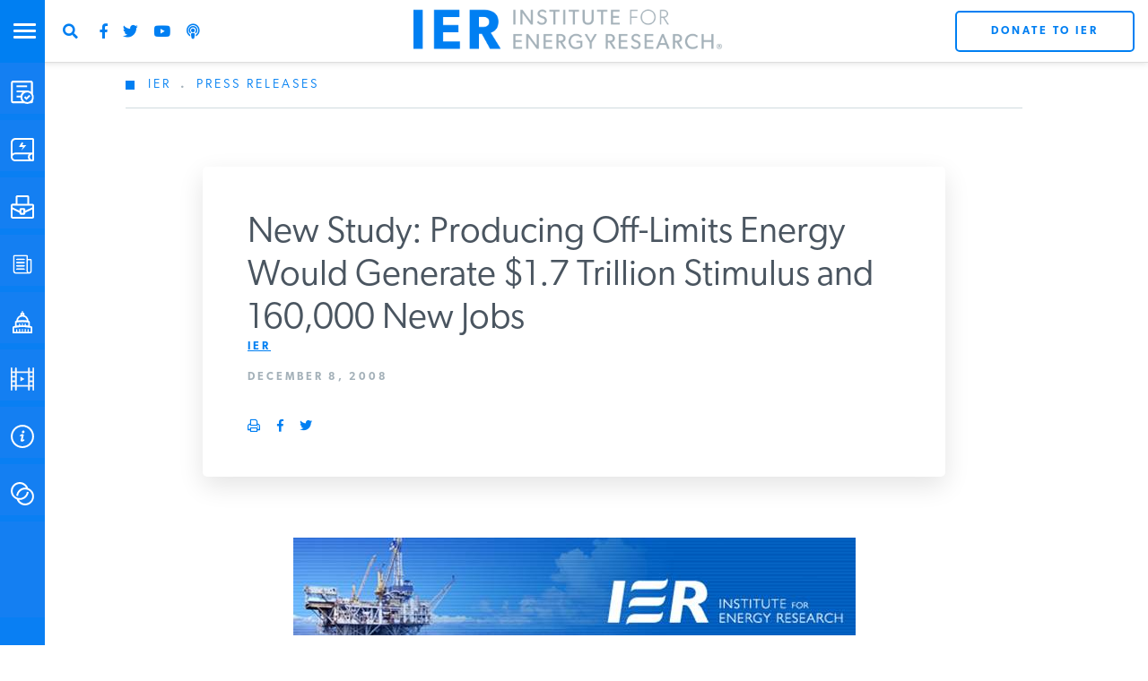

--- FILE ---
content_type: text/html; charset=utf-8
request_url: https://www.google.com/recaptcha/api2/anchor?ar=1&k=6LdkCBorAAAAAEb-PZ7aVugGPPInBWigE7ltqGFh&co=aHR0cHM6Ly93d3cuaW5zdGl0dXRlZm9yZW5lcmd5cmVzZWFyY2gub3JnOjQ0Mw..&hl=en&v=N67nZn4AqZkNcbeMu4prBgzg&theme=light&size=normal&anchor-ms=20000&execute-ms=30000&cb=5ck9jf6eehfp
body_size: 49759
content:
<!DOCTYPE HTML><html dir="ltr" lang="en"><head><meta http-equiv="Content-Type" content="text/html; charset=UTF-8">
<meta http-equiv="X-UA-Compatible" content="IE=edge">
<title>reCAPTCHA</title>
<style type="text/css">
/* cyrillic-ext */
@font-face {
  font-family: 'Roboto';
  font-style: normal;
  font-weight: 400;
  font-stretch: 100%;
  src: url(//fonts.gstatic.com/s/roboto/v48/KFO7CnqEu92Fr1ME7kSn66aGLdTylUAMa3GUBHMdazTgWw.woff2) format('woff2');
  unicode-range: U+0460-052F, U+1C80-1C8A, U+20B4, U+2DE0-2DFF, U+A640-A69F, U+FE2E-FE2F;
}
/* cyrillic */
@font-face {
  font-family: 'Roboto';
  font-style: normal;
  font-weight: 400;
  font-stretch: 100%;
  src: url(//fonts.gstatic.com/s/roboto/v48/KFO7CnqEu92Fr1ME7kSn66aGLdTylUAMa3iUBHMdazTgWw.woff2) format('woff2');
  unicode-range: U+0301, U+0400-045F, U+0490-0491, U+04B0-04B1, U+2116;
}
/* greek-ext */
@font-face {
  font-family: 'Roboto';
  font-style: normal;
  font-weight: 400;
  font-stretch: 100%;
  src: url(//fonts.gstatic.com/s/roboto/v48/KFO7CnqEu92Fr1ME7kSn66aGLdTylUAMa3CUBHMdazTgWw.woff2) format('woff2');
  unicode-range: U+1F00-1FFF;
}
/* greek */
@font-face {
  font-family: 'Roboto';
  font-style: normal;
  font-weight: 400;
  font-stretch: 100%;
  src: url(//fonts.gstatic.com/s/roboto/v48/KFO7CnqEu92Fr1ME7kSn66aGLdTylUAMa3-UBHMdazTgWw.woff2) format('woff2');
  unicode-range: U+0370-0377, U+037A-037F, U+0384-038A, U+038C, U+038E-03A1, U+03A3-03FF;
}
/* math */
@font-face {
  font-family: 'Roboto';
  font-style: normal;
  font-weight: 400;
  font-stretch: 100%;
  src: url(//fonts.gstatic.com/s/roboto/v48/KFO7CnqEu92Fr1ME7kSn66aGLdTylUAMawCUBHMdazTgWw.woff2) format('woff2');
  unicode-range: U+0302-0303, U+0305, U+0307-0308, U+0310, U+0312, U+0315, U+031A, U+0326-0327, U+032C, U+032F-0330, U+0332-0333, U+0338, U+033A, U+0346, U+034D, U+0391-03A1, U+03A3-03A9, U+03B1-03C9, U+03D1, U+03D5-03D6, U+03F0-03F1, U+03F4-03F5, U+2016-2017, U+2034-2038, U+203C, U+2040, U+2043, U+2047, U+2050, U+2057, U+205F, U+2070-2071, U+2074-208E, U+2090-209C, U+20D0-20DC, U+20E1, U+20E5-20EF, U+2100-2112, U+2114-2115, U+2117-2121, U+2123-214F, U+2190, U+2192, U+2194-21AE, U+21B0-21E5, U+21F1-21F2, U+21F4-2211, U+2213-2214, U+2216-22FF, U+2308-230B, U+2310, U+2319, U+231C-2321, U+2336-237A, U+237C, U+2395, U+239B-23B7, U+23D0, U+23DC-23E1, U+2474-2475, U+25AF, U+25B3, U+25B7, U+25BD, U+25C1, U+25CA, U+25CC, U+25FB, U+266D-266F, U+27C0-27FF, U+2900-2AFF, U+2B0E-2B11, U+2B30-2B4C, U+2BFE, U+3030, U+FF5B, U+FF5D, U+1D400-1D7FF, U+1EE00-1EEFF;
}
/* symbols */
@font-face {
  font-family: 'Roboto';
  font-style: normal;
  font-weight: 400;
  font-stretch: 100%;
  src: url(//fonts.gstatic.com/s/roboto/v48/KFO7CnqEu92Fr1ME7kSn66aGLdTylUAMaxKUBHMdazTgWw.woff2) format('woff2');
  unicode-range: U+0001-000C, U+000E-001F, U+007F-009F, U+20DD-20E0, U+20E2-20E4, U+2150-218F, U+2190, U+2192, U+2194-2199, U+21AF, U+21E6-21F0, U+21F3, U+2218-2219, U+2299, U+22C4-22C6, U+2300-243F, U+2440-244A, U+2460-24FF, U+25A0-27BF, U+2800-28FF, U+2921-2922, U+2981, U+29BF, U+29EB, U+2B00-2BFF, U+4DC0-4DFF, U+FFF9-FFFB, U+10140-1018E, U+10190-1019C, U+101A0, U+101D0-101FD, U+102E0-102FB, U+10E60-10E7E, U+1D2C0-1D2D3, U+1D2E0-1D37F, U+1F000-1F0FF, U+1F100-1F1AD, U+1F1E6-1F1FF, U+1F30D-1F30F, U+1F315, U+1F31C, U+1F31E, U+1F320-1F32C, U+1F336, U+1F378, U+1F37D, U+1F382, U+1F393-1F39F, U+1F3A7-1F3A8, U+1F3AC-1F3AF, U+1F3C2, U+1F3C4-1F3C6, U+1F3CA-1F3CE, U+1F3D4-1F3E0, U+1F3ED, U+1F3F1-1F3F3, U+1F3F5-1F3F7, U+1F408, U+1F415, U+1F41F, U+1F426, U+1F43F, U+1F441-1F442, U+1F444, U+1F446-1F449, U+1F44C-1F44E, U+1F453, U+1F46A, U+1F47D, U+1F4A3, U+1F4B0, U+1F4B3, U+1F4B9, U+1F4BB, U+1F4BF, U+1F4C8-1F4CB, U+1F4D6, U+1F4DA, U+1F4DF, U+1F4E3-1F4E6, U+1F4EA-1F4ED, U+1F4F7, U+1F4F9-1F4FB, U+1F4FD-1F4FE, U+1F503, U+1F507-1F50B, U+1F50D, U+1F512-1F513, U+1F53E-1F54A, U+1F54F-1F5FA, U+1F610, U+1F650-1F67F, U+1F687, U+1F68D, U+1F691, U+1F694, U+1F698, U+1F6AD, U+1F6B2, U+1F6B9-1F6BA, U+1F6BC, U+1F6C6-1F6CF, U+1F6D3-1F6D7, U+1F6E0-1F6EA, U+1F6F0-1F6F3, U+1F6F7-1F6FC, U+1F700-1F7FF, U+1F800-1F80B, U+1F810-1F847, U+1F850-1F859, U+1F860-1F887, U+1F890-1F8AD, U+1F8B0-1F8BB, U+1F8C0-1F8C1, U+1F900-1F90B, U+1F93B, U+1F946, U+1F984, U+1F996, U+1F9E9, U+1FA00-1FA6F, U+1FA70-1FA7C, U+1FA80-1FA89, U+1FA8F-1FAC6, U+1FACE-1FADC, U+1FADF-1FAE9, U+1FAF0-1FAF8, U+1FB00-1FBFF;
}
/* vietnamese */
@font-face {
  font-family: 'Roboto';
  font-style: normal;
  font-weight: 400;
  font-stretch: 100%;
  src: url(//fonts.gstatic.com/s/roboto/v48/KFO7CnqEu92Fr1ME7kSn66aGLdTylUAMa3OUBHMdazTgWw.woff2) format('woff2');
  unicode-range: U+0102-0103, U+0110-0111, U+0128-0129, U+0168-0169, U+01A0-01A1, U+01AF-01B0, U+0300-0301, U+0303-0304, U+0308-0309, U+0323, U+0329, U+1EA0-1EF9, U+20AB;
}
/* latin-ext */
@font-face {
  font-family: 'Roboto';
  font-style: normal;
  font-weight: 400;
  font-stretch: 100%;
  src: url(//fonts.gstatic.com/s/roboto/v48/KFO7CnqEu92Fr1ME7kSn66aGLdTylUAMa3KUBHMdazTgWw.woff2) format('woff2');
  unicode-range: U+0100-02BA, U+02BD-02C5, U+02C7-02CC, U+02CE-02D7, U+02DD-02FF, U+0304, U+0308, U+0329, U+1D00-1DBF, U+1E00-1E9F, U+1EF2-1EFF, U+2020, U+20A0-20AB, U+20AD-20C0, U+2113, U+2C60-2C7F, U+A720-A7FF;
}
/* latin */
@font-face {
  font-family: 'Roboto';
  font-style: normal;
  font-weight: 400;
  font-stretch: 100%;
  src: url(//fonts.gstatic.com/s/roboto/v48/KFO7CnqEu92Fr1ME7kSn66aGLdTylUAMa3yUBHMdazQ.woff2) format('woff2');
  unicode-range: U+0000-00FF, U+0131, U+0152-0153, U+02BB-02BC, U+02C6, U+02DA, U+02DC, U+0304, U+0308, U+0329, U+2000-206F, U+20AC, U+2122, U+2191, U+2193, U+2212, U+2215, U+FEFF, U+FFFD;
}
/* cyrillic-ext */
@font-face {
  font-family: 'Roboto';
  font-style: normal;
  font-weight: 500;
  font-stretch: 100%;
  src: url(//fonts.gstatic.com/s/roboto/v48/KFO7CnqEu92Fr1ME7kSn66aGLdTylUAMa3GUBHMdazTgWw.woff2) format('woff2');
  unicode-range: U+0460-052F, U+1C80-1C8A, U+20B4, U+2DE0-2DFF, U+A640-A69F, U+FE2E-FE2F;
}
/* cyrillic */
@font-face {
  font-family: 'Roboto';
  font-style: normal;
  font-weight: 500;
  font-stretch: 100%;
  src: url(//fonts.gstatic.com/s/roboto/v48/KFO7CnqEu92Fr1ME7kSn66aGLdTylUAMa3iUBHMdazTgWw.woff2) format('woff2');
  unicode-range: U+0301, U+0400-045F, U+0490-0491, U+04B0-04B1, U+2116;
}
/* greek-ext */
@font-face {
  font-family: 'Roboto';
  font-style: normal;
  font-weight: 500;
  font-stretch: 100%;
  src: url(//fonts.gstatic.com/s/roboto/v48/KFO7CnqEu92Fr1ME7kSn66aGLdTylUAMa3CUBHMdazTgWw.woff2) format('woff2');
  unicode-range: U+1F00-1FFF;
}
/* greek */
@font-face {
  font-family: 'Roboto';
  font-style: normal;
  font-weight: 500;
  font-stretch: 100%;
  src: url(//fonts.gstatic.com/s/roboto/v48/KFO7CnqEu92Fr1ME7kSn66aGLdTylUAMa3-UBHMdazTgWw.woff2) format('woff2');
  unicode-range: U+0370-0377, U+037A-037F, U+0384-038A, U+038C, U+038E-03A1, U+03A3-03FF;
}
/* math */
@font-face {
  font-family: 'Roboto';
  font-style: normal;
  font-weight: 500;
  font-stretch: 100%;
  src: url(//fonts.gstatic.com/s/roboto/v48/KFO7CnqEu92Fr1ME7kSn66aGLdTylUAMawCUBHMdazTgWw.woff2) format('woff2');
  unicode-range: U+0302-0303, U+0305, U+0307-0308, U+0310, U+0312, U+0315, U+031A, U+0326-0327, U+032C, U+032F-0330, U+0332-0333, U+0338, U+033A, U+0346, U+034D, U+0391-03A1, U+03A3-03A9, U+03B1-03C9, U+03D1, U+03D5-03D6, U+03F0-03F1, U+03F4-03F5, U+2016-2017, U+2034-2038, U+203C, U+2040, U+2043, U+2047, U+2050, U+2057, U+205F, U+2070-2071, U+2074-208E, U+2090-209C, U+20D0-20DC, U+20E1, U+20E5-20EF, U+2100-2112, U+2114-2115, U+2117-2121, U+2123-214F, U+2190, U+2192, U+2194-21AE, U+21B0-21E5, U+21F1-21F2, U+21F4-2211, U+2213-2214, U+2216-22FF, U+2308-230B, U+2310, U+2319, U+231C-2321, U+2336-237A, U+237C, U+2395, U+239B-23B7, U+23D0, U+23DC-23E1, U+2474-2475, U+25AF, U+25B3, U+25B7, U+25BD, U+25C1, U+25CA, U+25CC, U+25FB, U+266D-266F, U+27C0-27FF, U+2900-2AFF, U+2B0E-2B11, U+2B30-2B4C, U+2BFE, U+3030, U+FF5B, U+FF5D, U+1D400-1D7FF, U+1EE00-1EEFF;
}
/* symbols */
@font-face {
  font-family: 'Roboto';
  font-style: normal;
  font-weight: 500;
  font-stretch: 100%;
  src: url(//fonts.gstatic.com/s/roboto/v48/KFO7CnqEu92Fr1ME7kSn66aGLdTylUAMaxKUBHMdazTgWw.woff2) format('woff2');
  unicode-range: U+0001-000C, U+000E-001F, U+007F-009F, U+20DD-20E0, U+20E2-20E4, U+2150-218F, U+2190, U+2192, U+2194-2199, U+21AF, U+21E6-21F0, U+21F3, U+2218-2219, U+2299, U+22C4-22C6, U+2300-243F, U+2440-244A, U+2460-24FF, U+25A0-27BF, U+2800-28FF, U+2921-2922, U+2981, U+29BF, U+29EB, U+2B00-2BFF, U+4DC0-4DFF, U+FFF9-FFFB, U+10140-1018E, U+10190-1019C, U+101A0, U+101D0-101FD, U+102E0-102FB, U+10E60-10E7E, U+1D2C0-1D2D3, U+1D2E0-1D37F, U+1F000-1F0FF, U+1F100-1F1AD, U+1F1E6-1F1FF, U+1F30D-1F30F, U+1F315, U+1F31C, U+1F31E, U+1F320-1F32C, U+1F336, U+1F378, U+1F37D, U+1F382, U+1F393-1F39F, U+1F3A7-1F3A8, U+1F3AC-1F3AF, U+1F3C2, U+1F3C4-1F3C6, U+1F3CA-1F3CE, U+1F3D4-1F3E0, U+1F3ED, U+1F3F1-1F3F3, U+1F3F5-1F3F7, U+1F408, U+1F415, U+1F41F, U+1F426, U+1F43F, U+1F441-1F442, U+1F444, U+1F446-1F449, U+1F44C-1F44E, U+1F453, U+1F46A, U+1F47D, U+1F4A3, U+1F4B0, U+1F4B3, U+1F4B9, U+1F4BB, U+1F4BF, U+1F4C8-1F4CB, U+1F4D6, U+1F4DA, U+1F4DF, U+1F4E3-1F4E6, U+1F4EA-1F4ED, U+1F4F7, U+1F4F9-1F4FB, U+1F4FD-1F4FE, U+1F503, U+1F507-1F50B, U+1F50D, U+1F512-1F513, U+1F53E-1F54A, U+1F54F-1F5FA, U+1F610, U+1F650-1F67F, U+1F687, U+1F68D, U+1F691, U+1F694, U+1F698, U+1F6AD, U+1F6B2, U+1F6B9-1F6BA, U+1F6BC, U+1F6C6-1F6CF, U+1F6D3-1F6D7, U+1F6E0-1F6EA, U+1F6F0-1F6F3, U+1F6F7-1F6FC, U+1F700-1F7FF, U+1F800-1F80B, U+1F810-1F847, U+1F850-1F859, U+1F860-1F887, U+1F890-1F8AD, U+1F8B0-1F8BB, U+1F8C0-1F8C1, U+1F900-1F90B, U+1F93B, U+1F946, U+1F984, U+1F996, U+1F9E9, U+1FA00-1FA6F, U+1FA70-1FA7C, U+1FA80-1FA89, U+1FA8F-1FAC6, U+1FACE-1FADC, U+1FADF-1FAE9, U+1FAF0-1FAF8, U+1FB00-1FBFF;
}
/* vietnamese */
@font-face {
  font-family: 'Roboto';
  font-style: normal;
  font-weight: 500;
  font-stretch: 100%;
  src: url(//fonts.gstatic.com/s/roboto/v48/KFO7CnqEu92Fr1ME7kSn66aGLdTylUAMa3OUBHMdazTgWw.woff2) format('woff2');
  unicode-range: U+0102-0103, U+0110-0111, U+0128-0129, U+0168-0169, U+01A0-01A1, U+01AF-01B0, U+0300-0301, U+0303-0304, U+0308-0309, U+0323, U+0329, U+1EA0-1EF9, U+20AB;
}
/* latin-ext */
@font-face {
  font-family: 'Roboto';
  font-style: normal;
  font-weight: 500;
  font-stretch: 100%;
  src: url(//fonts.gstatic.com/s/roboto/v48/KFO7CnqEu92Fr1ME7kSn66aGLdTylUAMa3KUBHMdazTgWw.woff2) format('woff2');
  unicode-range: U+0100-02BA, U+02BD-02C5, U+02C7-02CC, U+02CE-02D7, U+02DD-02FF, U+0304, U+0308, U+0329, U+1D00-1DBF, U+1E00-1E9F, U+1EF2-1EFF, U+2020, U+20A0-20AB, U+20AD-20C0, U+2113, U+2C60-2C7F, U+A720-A7FF;
}
/* latin */
@font-face {
  font-family: 'Roboto';
  font-style: normal;
  font-weight: 500;
  font-stretch: 100%;
  src: url(//fonts.gstatic.com/s/roboto/v48/KFO7CnqEu92Fr1ME7kSn66aGLdTylUAMa3yUBHMdazQ.woff2) format('woff2');
  unicode-range: U+0000-00FF, U+0131, U+0152-0153, U+02BB-02BC, U+02C6, U+02DA, U+02DC, U+0304, U+0308, U+0329, U+2000-206F, U+20AC, U+2122, U+2191, U+2193, U+2212, U+2215, U+FEFF, U+FFFD;
}
/* cyrillic-ext */
@font-face {
  font-family: 'Roboto';
  font-style: normal;
  font-weight: 900;
  font-stretch: 100%;
  src: url(//fonts.gstatic.com/s/roboto/v48/KFO7CnqEu92Fr1ME7kSn66aGLdTylUAMa3GUBHMdazTgWw.woff2) format('woff2');
  unicode-range: U+0460-052F, U+1C80-1C8A, U+20B4, U+2DE0-2DFF, U+A640-A69F, U+FE2E-FE2F;
}
/* cyrillic */
@font-face {
  font-family: 'Roboto';
  font-style: normal;
  font-weight: 900;
  font-stretch: 100%;
  src: url(//fonts.gstatic.com/s/roboto/v48/KFO7CnqEu92Fr1ME7kSn66aGLdTylUAMa3iUBHMdazTgWw.woff2) format('woff2');
  unicode-range: U+0301, U+0400-045F, U+0490-0491, U+04B0-04B1, U+2116;
}
/* greek-ext */
@font-face {
  font-family: 'Roboto';
  font-style: normal;
  font-weight: 900;
  font-stretch: 100%;
  src: url(//fonts.gstatic.com/s/roboto/v48/KFO7CnqEu92Fr1ME7kSn66aGLdTylUAMa3CUBHMdazTgWw.woff2) format('woff2');
  unicode-range: U+1F00-1FFF;
}
/* greek */
@font-face {
  font-family: 'Roboto';
  font-style: normal;
  font-weight: 900;
  font-stretch: 100%;
  src: url(//fonts.gstatic.com/s/roboto/v48/KFO7CnqEu92Fr1ME7kSn66aGLdTylUAMa3-UBHMdazTgWw.woff2) format('woff2');
  unicode-range: U+0370-0377, U+037A-037F, U+0384-038A, U+038C, U+038E-03A1, U+03A3-03FF;
}
/* math */
@font-face {
  font-family: 'Roboto';
  font-style: normal;
  font-weight: 900;
  font-stretch: 100%;
  src: url(//fonts.gstatic.com/s/roboto/v48/KFO7CnqEu92Fr1ME7kSn66aGLdTylUAMawCUBHMdazTgWw.woff2) format('woff2');
  unicode-range: U+0302-0303, U+0305, U+0307-0308, U+0310, U+0312, U+0315, U+031A, U+0326-0327, U+032C, U+032F-0330, U+0332-0333, U+0338, U+033A, U+0346, U+034D, U+0391-03A1, U+03A3-03A9, U+03B1-03C9, U+03D1, U+03D5-03D6, U+03F0-03F1, U+03F4-03F5, U+2016-2017, U+2034-2038, U+203C, U+2040, U+2043, U+2047, U+2050, U+2057, U+205F, U+2070-2071, U+2074-208E, U+2090-209C, U+20D0-20DC, U+20E1, U+20E5-20EF, U+2100-2112, U+2114-2115, U+2117-2121, U+2123-214F, U+2190, U+2192, U+2194-21AE, U+21B0-21E5, U+21F1-21F2, U+21F4-2211, U+2213-2214, U+2216-22FF, U+2308-230B, U+2310, U+2319, U+231C-2321, U+2336-237A, U+237C, U+2395, U+239B-23B7, U+23D0, U+23DC-23E1, U+2474-2475, U+25AF, U+25B3, U+25B7, U+25BD, U+25C1, U+25CA, U+25CC, U+25FB, U+266D-266F, U+27C0-27FF, U+2900-2AFF, U+2B0E-2B11, U+2B30-2B4C, U+2BFE, U+3030, U+FF5B, U+FF5D, U+1D400-1D7FF, U+1EE00-1EEFF;
}
/* symbols */
@font-face {
  font-family: 'Roboto';
  font-style: normal;
  font-weight: 900;
  font-stretch: 100%;
  src: url(//fonts.gstatic.com/s/roboto/v48/KFO7CnqEu92Fr1ME7kSn66aGLdTylUAMaxKUBHMdazTgWw.woff2) format('woff2');
  unicode-range: U+0001-000C, U+000E-001F, U+007F-009F, U+20DD-20E0, U+20E2-20E4, U+2150-218F, U+2190, U+2192, U+2194-2199, U+21AF, U+21E6-21F0, U+21F3, U+2218-2219, U+2299, U+22C4-22C6, U+2300-243F, U+2440-244A, U+2460-24FF, U+25A0-27BF, U+2800-28FF, U+2921-2922, U+2981, U+29BF, U+29EB, U+2B00-2BFF, U+4DC0-4DFF, U+FFF9-FFFB, U+10140-1018E, U+10190-1019C, U+101A0, U+101D0-101FD, U+102E0-102FB, U+10E60-10E7E, U+1D2C0-1D2D3, U+1D2E0-1D37F, U+1F000-1F0FF, U+1F100-1F1AD, U+1F1E6-1F1FF, U+1F30D-1F30F, U+1F315, U+1F31C, U+1F31E, U+1F320-1F32C, U+1F336, U+1F378, U+1F37D, U+1F382, U+1F393-1F39F, U+1F3A7-1F3A8, U+1F3AC-1F3AF, U+1F3C2, U+1F3C4-1F3C6, U+1F3CA-1F3CE, U+1F3D4-1F3E0, U+1F3ED, U+1F3F1-1F3F3, U+1F3F5-1F3F7, U+1F408, U+1F415, U+1F41F, U+1F426, U+1F43F, U+1F441-1F442, U+1F444, U+1F446-1F449, U+1F44C-1F44E, U+1F453, U+1F46A, U+1F47D, U+1F4A3, U+1F4B0, U+1F4B3, U+1F4B9, U+1F4BB, U+1F4BF, U+1F4C8-1F4CB, U+1F4D6, U+1F4DA, U+1F4DF, U+1F4E3-1F4E6, U+1F4EA-1F4ED, U+1F4F7, U+1F4F9-1F4FB, U+1F4FD-1F4FE, U+1F503, U+1F507-1F50B, U+1F50D, U+1F512-1F513, U+1F53E-1F54A, U+1F54F-1F5FA, U+1F610, U+1F650-1F67F, U+1F687, U+1F68D, U+1F691, U+1F694, U+1F698, U+1F6AD, U+1F6B2, U+1F6B9-1F6BA, U+1F6BC, U+1F6C6-1F6CF, U+1F6D3-1F6D7, U+1F6E0-1F6EA, U+1F6F0-1F6F3, U+1F6F7-1F6FC, U+1F700-1F7FF, U+1F800-1F80B, U+1F810-1F847, U+1F850-1F859, U+1F860-1F887, U+1F890-1F8AD, U+1F8B0-1F8BB, U+1F8C0-1F8C1, U+1F900-1F90B, U+1F93B, U+1F946, U+1F984, U+1F996, U+1F9E9, U+1FA00-1FA6F, U+1FA70-1FA7C, U+1FA80-1FA89, U+1FA8F-1FAC6, U+1FACE-1FADC, U+1FADF-1FAE9, U+1FAF0-1FAF8, U+1FB00-1FBFF;
}
/* vietnamese */
@font-face {
  font-family: 'Roboto';
  font-style: normal;
  font-weight: 900;
  font-stretch: 100%;
  src: url(//fonts.gstatic.com/s/roboto/v48/KFO7CnqEu92Fr1ME7kSn66aGLdTylUAMa3OUBHMdazTgWw.woff2) format('woff2');
  unicode-range: U+0102-0103, U+0110-0111, U+0128-0129, U+0168-0169, U+01A0-01A1, U+01AF-01B0, U+0300-0301, U+0303-0304, U+0308-0309, U+0323, U+0329, U+1EA0-1EF9, U+20AB;
}
/* latin-ext */
@font-face {
  font-family: 'Roboto';
  font-style: normal;
  font-weight: 900;
  font-stretch: 100%;
  src: url(//fonts.gstatic.com/s/roboto/v48/KFO7CnqEu92Fr1ME7kSn66aGLdTylUAMa3KUBHMdazTgWw.woff2) format('woff2');
  unicode-range: U+0100-02BA, U+02BD-02C5, U+02C7-02CC, U+02CE-02D7, U+02DD-02FF, U+0304, U+0308, U+0329, U+1D00-1DBF, U+1E00-1E9F, U+1EF2-1EFF, U+2020, U+20A0-20AB, U+20AD-20C0, U+2113, U+2C60-2C7F, U+A720-A7FF;
}
/* latin */
@font-face {
  font-family: 'Roboto';
  font-style: normal;
  font-weight: 900;
  font-stretch: 100%;
  src: url(//fonts.gstatic.com/s/roboto/v48/KFO7CnqEu92Fr1ME7kSn66aGLdTylUAMa3yUBHMdazQ.woff2) format('woff2');
  unicode-range: U+0000-00FF, U+0131, U+0152-0153, U+02BB-02BC, U+02C6, U+02DA, U+02DC, U+0304, U+0308, U+0329, U+2000-206F, U+20AC, U+2122, U+2191, U+2193, U+2212, U+2215, U+FEFF, U+FFFD;
}

</style>
<link rel="stylesheet" type="text/css" href="https://www.gstatic.com/recaptcha/releases/N67nZn4AqZkNcbeMu4prBgzg/styles__ltr.css">
<script nonce="fK-sx5QBj93ug3AgHj7jEg" type="text/javascript">window['__recaptcha_api'] = 'https://www.google.com/recaptcha/api2/';</script>
<script type="text/javascript" src="https://www.gstatic.com/recaptcha/releases/N67nZn4AqZkNcbeMu4prBgzg/recaptcha__en.js" nonce="fK-sx5QBj93ug3AgHj7jEg">
      
    </script></head>
<body><div id="rc-anchor-alert" class="rc-anchor-alert"></div>
<input type="hidden" id="recaptcha-token" value="[base64]">
<script type="text/javascript" nonce="fK-sx5QBj93ug3AgHj7jEg">
      recaptcha.anchor.Main.init("[\x22ainput\x22,[\x22bgdata\x22,\x22\x22,\[base64]/[base64]/[base64]/[base64]/[base64]/[base64]/KGcoTywyNTMsTy5PKSxVRyhPLEMpKTpnKE8sMjUzLEMpLE8pKSxsKSksTykpfSxieT1mdW5jdGlvbihDLE8sdSxsKXtmb3IobD0odT1SKEMpLDApO08+MDtPLS0pbD1sPDw4fFooQyk7ZyhDLHUsbCl9LFVHPWZ1bmN0aW9uKEMsTyl7Qy5pLmxlbmd0aD4xMDQ/[base64]/[base64]/[base64]/[base64]/[base64]/[base64]/[base64]\\u003d\x22,\[base64]\\u003d\x22,\x22w4Jvw7HCgcOww5rCm3hvYRjDrMOzTHxHccKFw7c1NX/CisOPwo/CvAVFw5QifUknwowew7LCr8KOwq8Owq3CkcO3wrxlwqQiw6JyB1/DpC5JIBFzw4w/VFNgHMK7wp/DuhB5SHUnwqLDpcKBNw8WHkYJwovDtcKdw6bCicOgwrAGw7fDpcOZwptZUsKYw5HDqMKbwrbCgGBtw5jClMK/b8O/M8KQw6DDpcORTMOTbDwlRgrDoT4Fw7Iqwr3DuU3DqBXCp8OKw5TDqj3DscOcSi/DqhtPwr4/O8ODHkTDqFPCkGtHJsOcFDbCixFww4DCthcKw5HCnzXDoVtVwpJBfj4nwoEUwqpAWCDDplV5dcOQw5EVwr/DlsKuHMOyQMK1w5rDmsO+THBmw4bDncK0w4NRw4rCs3PCsMOmw4lKwqxsw4/DosOyw6MmQiPCjDgrwqwhw67DucO+wq0KNkxKwpRhw4zDnRbCusOHw5Y6wqx+wogYZcOcwqXCrFpIwoUjNFMpw5jDqWjCqxZ5w5M/[base64]/Cg2J7LmRLw7Z8YijCow8eUAnCugfCsmR2LQAFP3vCpcO2HsORaMOrw73CiCDDicKhNMOaw612QcOlTm7ClsK+NV9bLcOLNGPDuMO2bQbCl8K1w4HDm8OjD8KSCMKbdHtcBDjDqcKBJhPCvsKfw7/[base64]/CqHrDs8KTw6TChTvDui/DtC/DssKLwrvCv8OdAsK+w4M/[base64]/Cm2TDi0/CjxfCsMK/w78gwporw6sIBUd4STPCiXIqwqshw6h1woTDsAPDpQLDi8KvHHFYw5bDq8OFw4PCqy3CmcK+eMOsw5tqwpMMRgZ0WsK2w6/ChsO8wp/Cs8KaDsOvWDvCrzRywpLClsK5EcKGwp9UwrduJsKSw5JZfVTClcOewopxa8K3HwLCncOTBgBzXnY1a0rCnzpcHkjDk8KuVHBJSMOpb8KGw4LCiVfDssOrw4c/w7bCvwvCg8KZRVjCu8O2c8KhEVfDrE7DomV/wo15w5J1wr3CrD3DgsO/fHzCmsOBJmHDmXTDjV0sw7rDkwIiwp4Pw5nCgnU3wq4XXMKdVcKnwqzDqhc6wqzCnMOPdsOSwo5ww5k4w5HCmiBJC2XCj1rChsO8w43Cp2TDhkwqZ18tOcKtwqx2w5jDv8Kowp/DlG/CiSImwrtAccKWwqrDgcKtw53DqgcXw5hgAcKmwp/Cr8K2XVYHwrIUNMOyesKzw5knZgPChlwXw5nCvMK+UV4jUm3CuMK+BcOLwrnCisKPBMKFw5cla8OcTADDg2zDmsKtYsODw7HCpcKEwrJGTBc9w6JIWT3Di8Odw5tOCxLDjwnCmcKiwpk5cA8nwpPCkw0CwoI9YwHDhsOUw4/CnmcUw7hVwp7CvxXDrANnwqDDnjDDm8K7w4cBFcKDwrPDpznClWXDisO9wpx1SRgEw5cnw7QLMcOTWsOMwpTCj1nCqmHCmsOcUhpAKMK2wpTCj8Klw6LDucO0NCsBaADDlwPDrcKlZVMXYcKzW8OZw5/[base64]/[base64]/wr3DkRdFbCAjSMOtwp0wwo3CtsKTVsONwqbCsMKVwoHCmsOzJRwYNsKzIsKce1tZLGHDsR5owqRNdFvDnsKkD8ObVcKFwpkVwrHCvSdmw5/CkMKlfcOkKiXDpcKmwqQkcSDCusKXb0NSwoEOdMOhw7kYw47CnVvCsAnCgEfDscOVPMOHwpHDqD3DjMKtwpfDkxBVLsKWAMKFw6bDgA/DmcKbeMOLw73CtcOmO0sOw4/Dll/DnUnDkmZ8dcODWU1wA8KMw5HCjsKcR2vDuzLDjA/[base64]/ZxVoCcK6w5wuVAjCiMObO8Ozw6URdlzDlQrCpQTCsMKHwrXDs2VMcVZcw7lkFjrDjBlbwo0gXcKYw6PDlRrClsOiwrJjwpzCncO0SsKGTBbCisKhwo/[base64]/[base64]/DrnLCosKmwo/Dr8OKw5defzHCvsK0w6c/fDrDisOlVC9ewq5CJ2xdLMOmw5DDiMKHw5lFw7AtWDnDhl9JRcKFw61HbsO2w7scwqVIbcKSwosUExsiw4ZhasKow7NkwonClcKNLErDiMKVRScAwr08w6BYZC7Cs8OlM13DqiQgFzMQfwwVw5B/RSfDsE3DtsKzUA1nF8OsEMKnwpNCcAjDpVrCrHQRw6wsd3/DgsONwqzCvW/CisOHIsK/[base64]/CosOVw63CqEpCCcOPwphbK3QJWXLCrUgdccK6wqZ2wqMFR2DCtXrCmU4WwooPw7fDtcOWw4bDi8O/Py5/wqsFPMK4f1BVIR7CjUJjdxJfwrwsY0ttZFNYRX5GIhsQw65YIQrCrMKkdsOgwr7CoArDscOpQ8O1fHFLwqnDnMKZYQgOwrBuUMKnw7TCpy/[base64]/CkcO9w6HCu8OWwoLCujN5wpXCk8Obw71Iw7cHw6MIX3M4w57DqMKsABnCt8OeWC/DpWjDp8OBHERBwqkFwp5Bw6Zow7vDigYFw7IoL8O9w4ARwrnDmyFRXMKSwprDrsO/O8OFdQpoV2wfWQLCusONbcO1HsObw60PVcKzW8OXWcObI8KVwrzDogXDrx4vXzzCtMOFYXTDgsK2w5/CksOjARnDiMOZWhZwYGjDsWxEwojCs8KPa8OcesODw4nDrxzCqnBYw7vDicKtImXCvVl5BwjClRlQKD8USlzClTVKwppAw58cWAhcwqVvM8K2SsK+BsO8worChsKFworCj2bCvBBhw6ZQw64tLSbCgEnCpk4hT8OVw6s3aGfCucO7XMKfCcKkaMK2NMOZw4nDgkvCtU/DkkpoFcKEfsOfOcOWw6BYCRt9w5dlRz8RWcOZX21OLsOYIx0Tw7bDnhsMFkppMMOmw4A+cXLCvcK0VsOUwq3DtDYJccKSw6s4c8KlJxtVwrhpbTHDocO6QsOMwonDp3bDjhIbw6dfYsKZwrrCnkt9VcOewoRKCcOOw5Z6w4PCicKmNQfCicK8aB/DrjI7w4YfasOCasOVG8KtwowfwonCrCdWwpgFw4caw4MZwqloYcKXHXFXwo1iwosQLXXCi8Olw5TCoA9Hw4p8fMO2w7XDicKrQBFXw7XCgmjCpQ7DiMOwSTAMwr3Chk4Cw5zCgF51QkLDqsOrwr0bwo3Dk8Oqwpo/wr4nAMOZw4DCn03CmMOPwqvCo8O2w6cfw44JHhLDnBdHwr9hw4xOMQXCnHMuAsOqbw87SXvDusK3wqTCtlXCqcOPwrl8GsKqBMKMwqAWw7/DqsKMasKFw4Mcw5E+w7xdcFzDjilZw5Qgwosowr3DmsOrKMO/wqXCmGl+wrUBH8OPeEzDhiNqwrhuPRpMwojCsRlXA8KCeMOLIMKwVMKndEbCuwfDmsONHcKneRDCo2rCg8OrCsO8w75fcsKDTMKgw6/CusO/[base64]/woRZw5vDqA/CucKfEwkjwq8dwqTDqMKWwrTCv8O1wol0wqLDrsKdw5TDgcKKwrvDoBPCp1tPYRANwq/[base64]/CtsOXw6/[base64]/[base64]/[base64]/DqMOCwqQCPUvCt1jCncOUbnrCvsKjw6TDjT7DgVnCk8K7wotqF8OtFsOVwoPChyTDgRRgwp3DucKIVMOVw7zDgsOfw7ZSRsO9w7LDmMOwKcKlwoBdN8KGLyTCkMKsw6PCi2QEwqDCsMOQRGvCrVPDhcK1w71mw78gasKvw5NJdMOrW0/ChsKnKjTCsGnDoDJwacKASkzDj17Chw/CklvCv1nCiUInTMKQasKww5/[base64]/[base64]/w4nCncOgKibCh8OWw5bDpMKjwoPCsW/DhMK7f8OBM8KLwr/ChsK/wrfCl8KMw5vCrMKOwpFZSl8ZwpPDuB3CrihvZcKPOMKZwrvClMOhw6s3w4HClcKHw7FYVydUUhtKwpMQw5vDkMKfSsKyMzXCkMKzwrXDlsOmMsObWsKdAsKkZMO/binDhFvCowHDrQ7ClMO3MU/DqlzDisO+w4QkwrXDhz1dwq7DqMO7XsKFf1cXd0klw6xmS8KlwoXDiHoZAcKWwpoVw5wJP1HCs3JvdEI7Mh7CrXVWfD3DmCnCgQBCw4LCjUh/[base64]/Cr33CmcKTwotLw5guK3w9GsKRwofCjSPCgsOCwqXCrGUMRGAAUDrDtl5Pw7TDkHdQwqNPA3zCpMKNw7nDlcOjTH3Cg1fCn8KJCMOhPmczwonDpsOWwonCtX8qI8KqBMOZwpfCtELCvhPDh0TCqR/[base64]/CnSXDui/[base64]/w58YXQNMG8OOE8K5RWTDkD82WW7Dq3BKw41dZWrDh8OlD8O7wr/Cn3fCi8Oxw67CncKyOjlrwr3CnsKdwp1rwqcyJMKCFMKtTsOAw5V4wojDogTCucOKIhHDs0HCosK1ej3DvcOyAcOSw5TCvsOkwpcPw7lDWXHDu8K/YC0IwqHCqgvCtG7Dv1YyCBZRwrfCplw9KmrDsUjDk8OCez1kw4ohHRYJRMK7W8KmG3HCojvDqsObw7FlwqRsaEJew6Agw6zClCjCn0NBMsOkJ1s/wr9CSsKfL8O7w4/CtixqwpFBw4XCiWbDj2LDtcOYJwTDjQnCnioRw5oYAAzDi8K/[base64]/WgbCtsOkw77DgVzCtsKIwqIAw57CrXzDp8OAwqXDv8OwwpnCh8KgfsOLNsO3VW8GwrkGw71aClvCi33CikPCvMOhwp4iRMO+cU4WwpQGJ8OqECguwp/CgcKMw4nCjsKWwpknHMOgwqHDoy3DosO0UMOFHzfCjcOWUhzCh8OZw6Yewr3DhcOOw5ghGD7CjcKkUCYqw7DCjQtOw6rDqxAfX3smw61xwq9OZsOUVXTCm3/[base64]/DisOBw6bCs8OCczIJwr3CsSgXG1sWwoHDmMOUwoTCmnhkFGjDlTfDg8KxEcKjJCNaw6nDl8OmVcKywrE6w4dJwqPDknzDtGdAD1vDh8OYWcKsw7UYw67Dhl3DtWIRw6rCgnDCqcOaOwMRGwJ0b0fDi3d3wrHDlEvDk8OLw5zDkTrDv8OQX8KRwq/Cp8OJA8OrKBvDmwcxXcONGUPDtcOKTcKeN8KQw67CgcKbwrA/wpvCrmnCtChRXUtAImLDgBrDusOQVMOew6rCj8K+wrrCucOFwptvTFcsIzwFeGIfQcKKwovCoSHCk1sywps1w5PDlMKXw7JFw43CucK8Kisxw6BSMsKLb3/DmsOLFcOofjdAw57DoyDDicKzQ089MMOywojDtEYIwpjDosKiw5hGwrbDpx9dCsOuasOLA33DqcO2WkwBwrIlZsOfLW7Dll8lwp4Twqo1wo97ACTCvivDiV/DkTjCnkXDs8OIEQl1dCcawqbDtCIaw47CnsKdw5wrwoTCoMODLl8Pw44+wqBNUMKnPT7CpFDDtsKzRn9KA27DkcK9cA7Cm1k6w7EMw4oaHg8dIkbCtcK7Ol/[base64]/[base64]/wq19L8OUw7ogw54NZ8KkwqYpKMOWWVhvP8OUHMO4Ty8cw74Lw6XDvsOnwqpew6nComrDil0TRRfDkxrDncK7w6lcwprDkT/CoyA8wpvCmcKiw6/Csiwywo3DpGHDicK8RcKjw47DjcKDwoPCnE0zwqF0wpDCrMORHMKFwrDCnDQZIzVeV8KfwphKewkgwrBbcsKmw6jCsMOtKhDDk8OFa8OOU8KFKX0uwovDtMKMX1/[base64]/DuzbDmMO4McOGdAvCjk4oJcKKw6nCljZUw5PCty/DtMOGUsKhLlxyWMKgwpg+w5AicMORc8OpFSjDnMKFbGcxwrjCv01RKMKHw7bDmMOYwpXDiMO3w7IRw6A6woZ9w59cw6TDrVJDwpZVF1vCk8KBd8KrwpF7w5/[base64]/[base64]/CiiIAw4nClzbDosOEw43CkBkvUcOucGMIfMOaRcOiwq/DrsO+w45qw4rCtcOpWm/Dk0oVwqTDsi1bf8Kkw4BQwqzCvCvCn3RkdR8Tw6fDmMOMw7tQwr5gw7nCnsKpFATDh8KQwpoDwrEHGMKCbSHCkMOfwoDCr8OzwobDq3oqw5nDugMywpRPWQLCjcOEBw5ydg45C8OGZcOaMHN/NcKew6DDvWRWwo8/[base64]/Cn8Ksw5UkS8KPw7TCkxHDr8O/CyzDl8O6wrskXx1fKsKuOhN/w5hRPMORwo/[base64]/DmMOJwrLDriXDhSBkfTQZXFXCinDCj8KKdSxbw63DmMKkFCUJKMOjJncgwpZNw7pRIsKaw7XDgxkVwq99CnvDsCzDmsOww5QNGsOgR8Obwq5DbFPCosKfwofDhcONw7/[base64]/[base64]/Cg8K1YMOMbFpywpzCtwvDvhQfwokfwqPCg8KCFBUsOkNYb8OaXMKDT8Kew4HDm8OmwpUEwpEeUlfChsKcKjADw6bDpsKXVCkqQ8K1K3zCvFM+wrUGOsO+w7cJwrQzO2B3MBg+w4k/D8KMw5DDg3sMWBbCgcKgQmrDoMO3w7FgJgkrPlvDjXDChsK7w4PDhcKsJMOuwoYqwrvClMKZBcOrasK9WAczw7MUaMKawqljw4XDlVPCosKnZMKlw77ChTvDsjnCmcOcQHpXw6EXcxfDqUvDhQLDusK+JHIww4DDqlzDrsOAw4fChcOKcTkRKMOBwq7Cnn/DjcKlczpBw6Iuw57DnX/Dv1s9CsO+wrrCs8OlZhjDh8ODSGrCt8OzTHvClcOfawrCmTotacK1T8OLwoXCh8KjwpnCtAvDksKGwodaRMO1wpFWw6PClHrDrRbDjcKJOyXCmRjCrMOZIELCqsOYw7jCqn1oC8OaXQ3DpsKiRsOjesKdw7c0w49vwqvCv8K3wpvClcK2wrU7w5DCucOzwr/CuHnDkQQ1AnkRSzhHw6JiC8OdwqZUwqDDgVcPLVLDkFsCwqVEwrVBw4nChi7CrXBFw6fCj2QUwrjDsRzDlkNnwqF3w7Qiw5FOVXbCusO2csO6wrTDqsO1w4YKw7ZXaCJfWwxvB0nDsjJDZMOHwqnCvTUNIwPDjgwofcKrw4/[base64]/DiMKQBDHDvcKvw6bDoXbDmMKLwoY7FsKXw4xBfwnDnMKswrPDjBfClCrDrsOoAVrCgsOEeH/DrMKgw5Aawp/Ch3dhwr/CqwPDmwjDnsKUw5bDj3caw4nDjsKywovDglDCksKrw4fDgsO3e8K0PQ4PQcKYG05haAE5w4xlwp/CqhnCviHDg8OdSVnDlC7Cu8KZVcO8wrrCi8O7w41Xw6rDgHjCq3s9bmkfw7HDpjXDpsOGw7/CksKmd8Ocw7k9fixPwoIkPhtGAhZoGMOWFyXDoMKbRiIYwrY/w77Dr8K2c8KWQjbDlDViw4srKGrCllgxRcOywofDt2vCiHdYQ8ONXiNdwqzDqUgsw5g+TMKdwqrCq8O2KsORw6DDhU7CvUhyw6FnwrDDrsOwwr9KP8Kbw5rDocKnw5YQBMKzVcOBB3TCkhrClsKkw5BqEsOUFcOzw4UWLMKgw7XCp19qw4vCjy/DpytJFS13w4s3aMKWwq7DvXLDscKowpfDniYiB8KZYcOjElbDlWnCrQIWPz/Dk358NMODIw7Do8Oewr1+E0rCrG/DiSTCuMOXGcKKGsKhw4LDv8OywqYzBVxkw6zCrMO/OcOTFjQfw48Dw6nDnycGw4XCvcOMwpDCgsOTwrIJCQc0QcKPX8Ovw57Cp8KjIy7DrMK2w5wpc8KIwrBxw5Yjwo7CrcOxdMOrPElkK8KgLSnDjMOBd18mwqgbwps3cMOhfsOUfT5xwqQFw5zCsMODRAPChsOswp/Dryx7C8OPTDMuIMOmSQrCjMODJcKGZMK0AWzCqhLCssKGQVgRYypNw7EkYhQ0w4bDhQ/DpGLDrwrDgR1IFMKfFTIWwp9qwp/DosKYw7DDrsKJVQRlw7jDkhJ2w6hVGhEBCz7Cjx7DiSLCj8O6w7Ijw5DChcKAw55EIT8ceMOew67CqgjDv0PCvcO6I8ObwpbCh0rDpsK0GcKywp8fWBp5dsKBw5APCS/CrcK/[base64]/CvSHCu8KUwpbCr8KhwqXDo8K/[base64]/ChsOUFRsyFsOhCzzDk1jCjQR4IWkawrhbw5vChSDDgCHDlR5VwrPCs3/Ds3NEwpkhwoLClCXDvMKEw7YfKE8eLcKyw7/CoMOEw4bDvsOAwrnCnksjaMOGw6Rhw5HDhcOtIW1ew7jDlUIBWMKwwrjCl8OEI8OjwoxvN8KXKsKjd09zwpsHHsOcwobDqxXChsKSXn4jTCQ9w5vDgR5xwoLDvgVwf8KjwrZYZsO7w53CjH3Cj8OZwqfDlllmDgLDuMKmOX3DqG1/DTrDgsO0wq/CnMOvwovChArCg8KGBkTCuMKNwrInw7LDtE5Bw4smMcKgZMKbwpTDr8KnPGVaw7LDlyQ5XBtcScKyw4pTbcOxwrHCpUvDgBlcQcOWPBXCssOmwrfCscKawo/[base64]/DuFdSw7lDw5fDigNjLMOAwpHDicKlHcOMwp7CicK/[base64]/FsO0OzoYSkICLg7Cv2rDjcOpw5XCgsKVwq5Ew7rDgQPCoALCvRfCtsOCw4HCosONwr4owqcNKz1yRn95w6HDqkbDli3CixXCnsKMDSB4fl9qwochwrRVT8Kgw4d+Y3zCgMKxw5bCqsKtb8OBccK5w6/ClcKJwr/DphnCqMO8w5bDv8KxA1cWwpHCkcOywrrDuQdlw7PCg8K2w57CgDoJw5kSc8OtAGHCusO9w7F/dsOpH3DDml1Ce3pHbsKGw4phcR7DkU3Csj5zJnw5UizCnsKzwpvCkWrDlS93Nlwjwr48Sy9owqjDgMKHwrtqwqtaw4rCjMOnw7YYw6VBwqjClizDqTXDm8Ktw7TDoi/CrjnDrsODwpFww51bwrUELsOgwp/[base64]/DiiIrSMKywqjCvHk5T8Kzwqs1w5QBB24bwr9qHmcawrtJwok4VhRcwqnDocO+wr0pwrlNLD7Dp8ORGDLDgMKFDsOgwobDghQMW8KYwoFqwq0yw5RAwr8LNE/[base64]/[base64]/CjyLDth8kw7nDvT3Cr8OefRwgw6xAw4wYwrcAO8KpwrE7McKZwqjCpsKNAcK4fhRiwrbCj8K2IxhQDXHCoMOqw7LCqw7DsDHDqMK0PzDDlMOtw7bCkQ0FV8Olwq4ib0oTZsOAwq7DiwnCs0EUwohmYcKMUCBWwqvDp8OJZHojSy/DpsKNNmfCpiLCisK9M8ObR0thwoBKdMKpwofCjj9CD8O4N8KvE1fChcOCw4lSw4XDnCTDvcKqw6xEb3ERwpDCt8Kew7cywohTOMKKFhlKw53Dh8KUYhzDqSTCol1fEsOswoVcSMK9A2Vrw7/[base64]/[base64]/CtwpEL8K5w6PCiMK5GsONw7zDtcKAwrBgX1R7MMKlZMKZwpsFPcOJP8OpE8O2w4vDhwbCiHTCucOIwpDClsKMwo0kZMO6wqDDsUEkJATCggAUwqA0wocIw5bCj0zCn8OWw4DCrEt9w7nDuMOdc3zCjMKWw5kHwq/CtmkrwopDwrApw4xDw6nDgsOedMOgwoIOwrlWRsKyRcOgC3fCoX7CmsOALMKnfsKBw49dw6x0LMOmw74HwotSw5AWNMKew63Cs8OjWE8gwqE/wrrDnMOwJsOIw6HCv8KlwrVlwpnDs8KWw6/Dn8OyMS44wqtyw7oqMA9mw5hPecOIFsKbw5lkwrlvw67Dr8Kswrl/GcKQwqDDrcKmGWbCrsKWbDATw7tJKxzCmMO4LcKiw7HDmcKBwrnDihgiwpjDoMKNwq0Ew4XDvznCnMOfwovCgMKfw7YXFSHCpkJZXMObdMKMXcKdOMOWYMO7w51BCAPDicKsacOBbQl2JcK9w405w4DCr8Kdwpc/w7PDs8OJw73DuF1uaxpXVnZlWCjCicO1w5bDrsOqYhECUgTChMKwHEZrw6Z/YGpqw4AHamxOMsKtwrzCnClqK8OwM8OTIMKdw5RzwrDCvi97w63DkMOUWcKOFcOqK8OCwqgsRmPClX/CiMOkBsOzFF3DgGIrLgF0wpo2w4jCjMK6w6cifsOQwrFfw6vClBNowqTDtDXDmcOcGAVNwqx4DWN/[base64]/DoC8swr42CMKSw5V6GsKgwpzChsKtN8KIw79yUGMKwrPDi8OHeU3DscKOw7gLw4LDvmxLwrQQVcO+wqfCq8KoesKoMBnDgjg6Dg3CvMKhMTnDtGjDjsO5woTDl8ONwqEzRCTDknTCulwJwrp5TsKfVcKlBFzDqMK/[base64]/DsGrDl3kCw7d4w7DCpAwocTxlw5nDmW0Sw4DDvMKrwoEUwrU4wpPChMKcP3ckHCvDrUl+YMOBDsKtZXbCuMOfRglaw6fCgMKMw7/DmETChsK0V08Bw5FCwpPCuVPDhMO/w5zCgsOjwrnDocK9wpBtdsKkHXtgwrtFU30zwoo6wrTCvsOfw65tOsK5c8OfG8KkOGHCsGPDlzUyw47CssONYDQ/WUTDpis/EULCk8KHY0jDvj/Du0bCuHNfw7ZhaW3CksOqRcOcw7HCtMKww5DCkk4kLMKjRDzDqcKWw7vCjinCtQDClcOeNMOsY8K4w5BCwovCpxVnOHZIw6dnw41XIGgiRFlkw5UPw6JTw6PChVkKWyrCj8Kow7l3w7oDw67CtsKSwrrClcKsUcKMKxkswqdGw6UEwqIRwp06w5jDvRbDoH/CrcOww5J/KEZ2wqzDrsKda8K4eVk9w6wEZAAYVsOeYQU9WsOUOsK+w6PDl8KOWmnCiMKmRQZCSCdlw7LCjBbDtlnDoUUUasKpQ3fCkllEHcKnE8OoHMOkw7vDg8ODL2pfw6/CjsOXw7dZXhB2V2/CkGNGw5jCmsKnc2XCk3dnLAzDt3zDnsKfIyhjK1rDsEtvw7gEwrjDmcKfwpPDoifDuMK6VcKkw5/[base64]/wqTCsW3CqsOEF21YB3PClGvCvMKqNEzCgMO/[base64]/NHNKWBHCpxPDv8KMHiHDon5cw5fCimnDsx3ClMKEABfDt2bCtsOFTFNCwqM8woM4Z8OOelpXw6/Cv0jCosKDEXvCnE3CnhBQwrfCi2TCicO/wonCjXxbRsKZesK0wqBpcsOvw41YVcOMwqTClBIiSx1lW1fDqUM4wqg8OQFNdBNnw6Nvw6zCs0M1JsOZSEbDjjzCoWLDqMKQX8K4w6REaDkEwqY2WFMkQMKmW3QJwq/DqC5owrVuR8KRMiwrF8OOw7vDi8OjwpXDpMOdYsKJwpFbH8Kxw4LCpcOIw4vDnxoWYwfCs0FlwpHDiVPDhRsBwqMEI8OKwq7DlsOMw6nCisOBCH3DsHw+w6fDqsO+K8Oow64uw7TDgh3DjCrDhBnCpg5HFMO8VhnDmwNHw5bDjVgww61Hw7s/GX3DssOOEcK1d8KJCcOvTsKJMMOSfxdNAMKqDMOrC2tBw7TCoDPClirDmwXCihPCgkFQw6Z2CsOSTCMOwp/DuHVMM0rCsHsqwrLCkEnDscKtw6zCh0gVw6zCjx5IwqHCocOyw5/Do8OzbzbChcOsZi0Dwpwqwq90wp3Di0XClzLDhGYXA8Klw5JSYMKFwq4ifXXDn8KIHCZnbsKsw5LDvA/CnigNMix3wpfClMOWfMKdw5lWwrUFw4Unw50/VcO9w67CqMOHDgzCscOnwqXCqcK6bVHCm8OWwoPCulPCkX3Cp8OSGhF6V8OOw7tJw5rDt0XDrsODD8K3cB7DpC3Dn8KmIMOhJWUUw6o/b8OKwpwvT8O+ChI9wovCtcOhwrtEwqQcQHjCpHk/wqfDpsK1wpPDp8KfwoVbGCHClsKMKSEPw4/Ck8OEJQ9LDcKdwpHDnR/[base64]/DssOcGcKiwopKwpHDhcOfwq7CsTdQFSrDgFcmw67ClsKkU8KRwrLDgS7Cp8K4wpDDhcKGHWTChMKVKUszwooSICfDoMOBw6fDg8KIBGdUwr8uw6nDhQJbw6k8KU/DkAg6w5nCgQ/CgT3DtcK1aAfDn8OnwrnDuMOOw6QJQQ4DwrJYTMO0MMOpHwTDp8KYwqXCqcK/NcKUwro+IcOLwoLCusKEw5VCDMKGfcOdVj3Cg8OuwqYswqdTwprDqXPCv8Ouw4jCvyXDkcKuwq3DusK6eMORRU1Qw5/DkxUAXsKVwpTDlcKlw7nCs8KbfcKpw4fDvsKeUcO6wrrDicKGwr/[base64]/wp9bexHDh8O/dMKFY8OvK8OEwqLCmgvCqsKww4HCmHpHHlwCwq1uShbCjcKtPFprHF8cw6pdw6vCjsO8LyrCmMO6FG/DmcOWw5fCtVzCqsKvYcK4ccK3w7R5wqcvw53DniHCp3/Cu8KRwqRHZHYqGMKLwonCg0fDtcKVXyrDt0NtwpPChMKXwps9wo3CpsOSwrnClynDk1IUAH3CgzVzDsKXfsO2w5EyTcKvZsOjE0AOw6/[base64]/Dj8KfwpPDt0gsGkrDrsKSfcKBwq4pwqLDp8OwVg7Coz3DmwHCr8Ovw6HDowQ0Y8OoFcKzB8Kxw54JwprDmizCvsOjw5F8WMOzZ8K9MMKxdsK3wrl+w49aw6ZFXsOiwqLDrsK2w5dLw7fDsMO1w7tawqo4wqErw67Dh1puw64Yw77DssKzwpPCuDzChW/CoRLDvwPDt8OGwqnDu8KRw5BiLSkmLWtralbDnR7Cp8OSw4nDqsKib8K1w6tgGTHCkm0GEibClBQZFcOdL8KRfAHCjnbCqBPCnXnCmADCnsOxVHMuw6LCs8OBOVfDtsKUb8Olw45kwpzChcKRwpjDr8OWwp3DjMOJL8KLcFHDscKACVAUw6LDqQrCo8KPL8Kiwot1wo/CrcOIw5YEwonCt2kLEsOtw4YdIwMkdUsdU1YQVMOQw411fRjDr2PCuAoYP0DChsOUw6tiZlE1wqgpRV17ARE5w4Qlw7NTwrdZwojCgS7ClxPCpRXDuDvDqlc/GisDJHPCmkkhLMOYwrHCtj/DgcKqWMONFcOnwpzDk8KIPsKjw7BFwpHCrXXCucKaIA0uIGIiwrw5XV9Pw59bwqJ/GsOYMcONwrBnI1TCmU3DgxvCvsKYw45uZUh1woTCsMOGP8KjDMOKw5LCkMK8F3dKDXHCpmrCo8OiYsOAXcOyVWDDvMO4UsOXC8OaD8KhwqfCkHnDg2FQccOSwqbDkRLDoAZKwqHDn8Onw6jCvsOgKUfCucKtwqA6woPCpMOsw53Dqm/DmsKAwrjDvk3DtsKGw73Dli/Dt8KZf07DtsKqwqHCtyfDmCnDnT4Bw5EhHsO0eMOBwrnCpiLDkMOiw5lrHsKiwrjCrcOPaHYIw5nDkknCnMOzwqBGwrAGD8K7B8KKO8O8bQ8KwoxdKsKWwrzCjGzCvAduwpnCpsO/N8Oyw7k1RcK3WxwjwpFIwrM3T8KQGcKBXsOHVmR5w5PClMOsIFI8clNIMGtaZ0rCkX4kIsO6UcO5wonDvcKdJjA2WMOtNQkMU8K9w4jDhiduwo93djLCklNsUELDg8OIw6XDjsK4DyTCrnV6HwHCn17Dp8KII1zCpxInwq/CocKSw4rDhh/DuFZqw6PCj8Ogwr0Zw4PCh8OFU8OvIsKnw6jCqMOpFh4xIwbCq8OVJ8OJwqgHPsKIBGfDv8K7JMKRKBrDpHfCkMOSw5LCs0LCqsKWNsOSw7vCjzw2TRPClzYOwr/DosKbQ8OiZcKWEsKWw5nDoWfCp8KFwrrCvcKVPmg0w4fCncOcwrLCqxspGsODw6/CuR9iwqzDuMK1w5/DjMOFwpPDncOGP8OUwo3CtkfDq0zDnB0Uw7J0wpfCuW4fwoDCjMKjw6/Drhh3DWgmEMOPY8KCZ8O0FcKOXwJRwpRCw5AhwrZCLlfDkysoJsORCsKdw5ERwp/Dt8K1OnXCt1J9w7wawpvCnnhTwp5Sw68bK0HDnVt8IFVzw5HDl8OjPsKoF3XDnMOEwoRJw6PDmcOaAcO8wrZkw5okOmA8wphQMnTCnzXCtAPDq2/DjBXDgldow5jCuiPDkMOxwpbCuSrCg8KodCBdwotqw5MEwoPDhsO5fTFWw5gdw5pHVsK0WMOyUcOHRnJncsK8KBPDu8O6RcKMXDNGwp3DoMKtw5zDm8KANHwfw5BDaxPDhG/CqsOwCcKQw7bDnRDDn8OLw45rw7EOwoB1wrpJw43Ciwtlw4gXaTBawoPDi8K6w5vCmcO9wofDu8Kqw7gYY0AtEsKNw5s6M1EwM2dQFQHCi8K0wrE8V8KFwpoxNMKCSRDDjgbCscKdw6bDm1gKwrzCtVQGR8KcwozDrwJ/JcOpJ3XDisK/wq7DjMKbBcKKYsO/wpHDigPDgHQ/KBnDgsOjD8KuwpLCjnTDpcKBwql+w4zCvWPCom/ChsKsaMO9w5JrcsOuw6rCkcOfw5RHw7XDhVLCrV1nThNuST0QO8OpaFbCpRvDhcOXwovDkMO0w4kNw6zClQ1pwqZHwrnDjMK+WxY/AcKoesOccsOuwr/DlsOlw4jClHvDqAp7FMOqM8K5ScK+HMOxw5vChGwTwrbCqE1nwpRqwrcFw4PDlMOmwr/DmkrCt0nDn8ODGjLDiXzCncOOLFt/w6x4w4TDhsOqwplBWBnCuMONKUNmMx8+NsKvwoRWwqFAJBtyw5JxwpnCg8Oaw53Ds8O8wr9QaMKEwpYBw6/Dp8O7w5F7XcKofy3DksOowoJGK8K/[base64]/Dg8OEc1sBw6HCr3rDmMKMTcO9FMOVw4nDl8KHDcOIw6DCpcO6K8Orw43CrsK2wqjDpcOpewIPw5XDmCrCv8K/w554Y8Kow4F0RcO3J8OzEC/CqMOKJsOxfMOfw4oKTcKkwrLDs0xmwrM5DGg/KMKgCh3Dv1saJ8KeW8Oqw6TCvjLCjH/CojoWw43DqX8uwqTCoQIuORjDmcODw6cmw65dOjvCqlVJwo/CuEk+Ej3DuMOHw7zDqDZMY8Knw5waw5vDh8KZwqTDksOpEsK0wpIJIsO+c8KHdcOCJHIVwq/CmMKsN8K/[base64]/Drg9GH8ODw67ChGfCk8ORwqQ/TBjDrXzClsOawqRxCWllwoo+fGvCphPCkMOsUyEWw5DDrgoGT3QuTG8saAPDrQRDw5EHw7RNJMKDw5ZwLcOgXMKgwqlUw5E0XTJnw77CrWZLw6NMLsOQw7MtwoHDo3DCvA4Fe8O2w71MwrsTZ8K6wqbDsDPDjgnCkcKTw6HDqyZiYzRkwo/DmhkNw5nCtDvCvW3CsWM/woZxW8KRwo8Ow4Bcw4IBQcKUw6vDnsONwppuTx3DrMOYEHAZAcK1DsOBCwDDs8OkMsK+CCJffcKLW0rDhcObw4HDp8OXcS7DssKvwpHDhcOrK0xmwovCjhPCuX8ew4JlIMKNw7szwp8tQMKewqnCvxTCgyYFwobDvcKtJnHDqcKww4hzPcKtF2DDkW7DsMKjwofDsm/DmcKIfE7DlmfCmS1obsKuw58Sw7AQwrQ0wo8iwrd9UFRhXQFnV8O5w7vClMKOJAjCm27CjcKkw5RxwrnCusKiKhHDoUN2YsObCcKbAznDkCcvMsODEBfCr2/DiVYLwqRnehLDgSlowrIVGCLDqkjDlsKUQDrCp1zCuETDscOcFXA+D2YRwqtWwoIXwqpnTStww6nCoMKRw5nDhxpRwqNjwpvDmsOdwrd3w4HDhMKMTFEKw4VPbiwBwrLCliw5LsOWwo/DvWIUdl/DsW9uw53DlVllw7TDu8Oxey1CaC3DjiDDlz1KcW5owoN4wpgYTcKZw6zCisOwdUUFw5gLZhXDisOdwrkpw7xaw5vCrS3DscKSOEPDtClZCMO7eSfCngskZMKuw7lhMWVDAsOxw7hHBcKCOcODEXtBLk/CocOkPcKZYknCjcObESrCoCfCvDMPw4/[base64]/Cjm4YScOWwoHCmcKLD1DDj095HsOGPl1pw4jDv8OBXV/CunsnUcOKwppwYFtUdBzDmMKbw6daXMONFmHCsjvDusKOwp5Qwow0wpzDrlfDpUgowonCssO3wo5ZE8OIfcOqBTTCisKnOVg5wrtTPnY2UQrCq8OlwqgtLgMHCMOuwpbDkw/[base64]/CmsOJwrp5fsOowrkxw7wAwpnDo8KDLkFewrvCrEkLcsKxCsK9MMO0w4XCllUFeMKBwq7CrcOSG05/w77CrcORwoB2W8OKw47CkDwZan3CuxbDqsO0w5s7w5fClsK5wobDnhTDkE/CowLDrMOjwrZtw4ZjXcORwoJmUgUdIcK4KkMyIMOuwqIYw7nCviPDmnLDjlHDu8K0wp/CinfDssOiworDnX/Ds8OWw57CnS8Uw6suwqdfw4cJKEgkR8OVw60TwpLDscOMwonCu8KWazzCqMKlRgxrV8K/WsKHYMO+w58HCcK2wp1KLUTDucONw7DDgkUPwrrCuAvCmTHCsxtKLShXw7HCrVfCssOZAcOPwrFePcKeGcKOwoTCgnQ+e3oJWcOhw50cw6Q/wrR3w6rDojHCg8Oaw7Amw5jCtFYyw7RHUsOuKBrCqsK3w7HCmj7CnMKC\x22],null,[\x22conf\x22,null,\x226LdkCBorAAAAAEb-PZ7aVugGPPInBWigE7ltqGFh\x22,0,null,null,null,1,[21,125,63,73,95,87,41,43,42,83,102,105,109,121],[7059694,201],0,null,null,null,null,0,null,0,1,700,1,null,0,\[base64]/76lBhnEnQkZnOKMAhnM8xEZ\x22,0,0,null,null,1,null,0,0,null,null,null,0],\x22https://www.instituteforenergyresearch.org:443\x22,null,[1,1,1],null,null,null,0,3600,[\x22https://www.google.com/intl/en/policies/privacy/\x22,\x22https://www.google.com/intl/en/policies/terms/\x22],\x22mbQP4iVKQE98gFyaGAyhfZ9ZxzoL8RCB1iUE83tLuSk\\u003d\x22,0,0,null,1,1769220817430,0,0,[4],null,[109],\x22RC-RZpRtJpeWXzNHQ\x22,null,null,null,null,null,\x220dAFcWeA4zrwWwkMz7N7ZkZUBhAhSHBklYadR5bcMUjQ34_zunEBnwm2x4V9gzOKA8n9D6h3_FSQzTCjNTsUak6J4HhzlESFe9ig\x22,1769303617375]");
    </script></body></html>